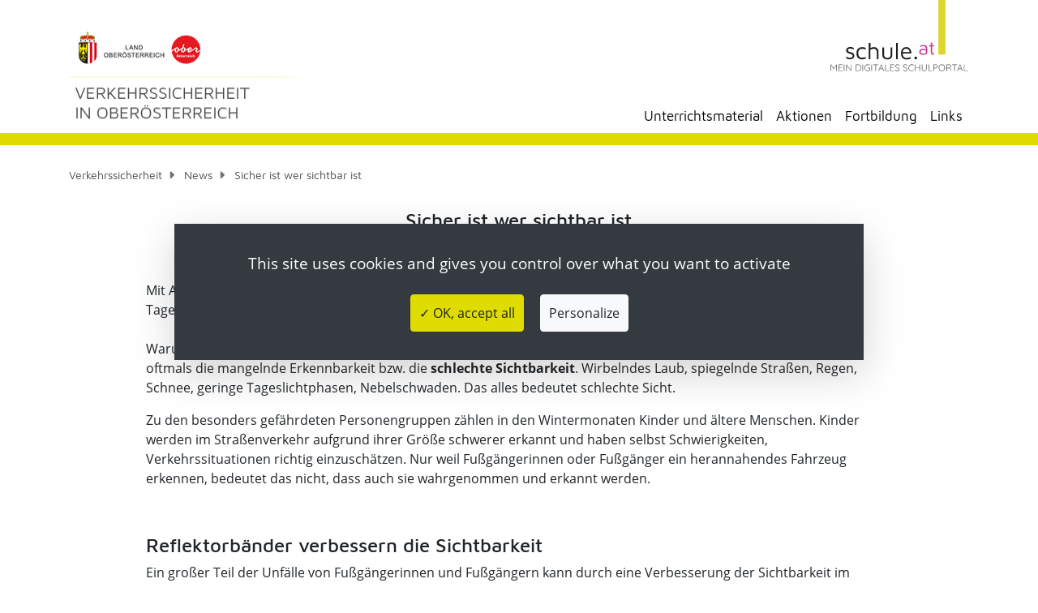

--- FILE ---
content_type: text/html; charset=utf-8
request_url: https://verkehrssicherheit.schule.at/news/sicher-ist-wer-sichtbar-ist
body_size: 11953
content:
<!DOCTYPE html>
<html lang="de">
<head>

<meta charset="utf-8">
<!-- 
	▓▓▓▓▓▓▓▓▓▓▓▓▓▓▓▓▓▓▓▓▓▓▓▓▓▓▓▓      ▓▓▓▓
	▓▓▓▓▓▓▓▓▓▓▓▓▓▓▓▓▓▓▓▓▓▓▓▓▓▓▓▓      ▀▀▀▀
	▓▓▓▓▓▓▓▓▓▓▓▓▓▓▓▓▓▓▓▓▓▓▓▓▓▓▓▓
	▓▓▓▓▓▓▓▓▓▓▓▓▓▓▓▓▓▀                ▓▓▓▌   ▀▓▓▓             ▓▓▓▓             ▓▓▓    ▄▓▓▓▓▓▓▓▓▓▓▓▓▓▓▄
	▓▓▓▓▓▓▓▓▓▓▓▓▓▓▓▌    ▓▓▓▓▓▓▓▓      ▓▓▓▌    ▓▓▓▓           ▓▓▓▓▓▓           ▓▓▓     ▀▀          ▀▓▓▓▓
	▓▓▓▓▓▓▓▓▓▓▓▓▓▓▓▌   ▓▓▓▓▓▓▓▓▓      ▓▓▓▌     ▓▓▓▌         ▓▓▓ ▓▓▓▌         ▓▓▓                   ▓▓▓▓
	▓▓▓▓▓▓▓▓▓▓▓▓▓▓▓▓    ▀▓▓▓▓▓▓▓      ▓▓▓▌      ▓▓▓        ▓▓▓   ▓▓▓        ▓▓▓                 ,▄▓▓▓▓▓
	▓▓▓▓▓▓▓▓▓▓▓▓▓▓▓▓▓▓▄    ▀▓▓▓▓      ▓▓▓▌      ▐▓▓▓       ▓▓▌   ▀▓▓       ▓▓▓           ▄▄▄▓▓▓▓▓▀▀▓▓▓▓
	▓▓▓▓▓▓▓▓▓▓▓▓▓▓▓▓▓▓▓▓▄    ▀▓▓      ▓▓▓▌       ▀▓▓▓     ▓▓▌     ▓▓▓     ▓▓▓        ▄▓▓▓▓▓▀▀▀     ▓▓▓▓
	▓▓▓▓▓▓▓▓▓▓▓▓▓▓▓▓▓▓▓▓▓▓▓▄   ▀      ▓▓▓▌        ▓▓▓    ▓▓▓      ▐▓▓    ▓▓▓        ▓▓▓▀           ▓▓▓▓
	▓▓▓▓▓▓▓▓▓▓▓▓▓▓▓▓▓▓▓▓▓▓▓▓▌         ▓▓▓▌         ▓▓▓  ▓▓▓        ▓▓▓  ▓▓▓        ▓▓▓▌            ▓▓▓▓
	▓▓▓▓▓▓▓▓▓▓▓▓▓▓▀▀▓▓▓▓▓▓▓▀          ▓▓▓▌          ▓▓▓▓▓▓         ▐▓▓▓▓▓▓         ▀▓▓▓▄           ▓▓▓▓
	▓▓▓▓▓▓▓▓▓▓▓▓▓▓            ▄▓      ▓▓▓▌          ▀▓▓▓▓▌          ▓▓▓▓▓           ▀▓▓▓▓▓▓▓▓▓▓▓  ▐▓▓▓▌
	
	Website created by siwa online gmbh,
	A-4232 Hagenberg im Mühlkreis, Softwarepark 37, office(at)siwa.at, Tel. +43 7236 / 3351 4170,
	Your Internet Partner for CMS & Typo3 Projects
	Further information at https://www.siwa.at

	This website is powered by TYPO3 - inspiring people to share!
	TYPO3 is a free open source Content Management Framework initially created by Kasper Skaarhoj and licensed under GNU/GPL.
	TYPO3 is copyright 1998-2026 of Kasper Skaarhoj. Extensions are copyright of their respective owners.
	Information and contribution at https://typo3.org/
-->



<title>Sicher ist wer sichtbar ist - Schule.at | Verkehrssicherheit</title>
<meta property="og:image" content="https://verkehrssicherheit.schule.at/fileadmin/Verkehrssicherheit/Logo_Verkehrssicherheit_OOe.jpg">
<meta property="og:image:url" content="https://verkehrssicherheit.schule.at/fileadmin/Verkehrssicherheit/Logo_Verkehrssicherheit_OOe.jpg">
<meta property="og:image:width" content="305">
<meta property="og:image:height" content="120">
<meta name="generator" content="TYPO3 CMS">
<meta name="viewport" content="width=device-width, initial-scale=1, shrink-to-fit=no">
<meta property="og:type" content="website">
<meta property="og:locale" content="de-DE">
<meta property="og:title" content="Sicher ist wer sichtbar ist - Schule.at | Verkehrssicherheit">
<meta property="og:site_name" content="Schule.at | Verkehrssicherheit">
<meta name="twitter:title" content="Sicher ist wer sichtbar ist - Schule.at | Verkehrssicherheit">
<meta name="twitter:card" content="summary">
<meta name="twitter:image" content="https://verkehrssicherheit.schule.at/fileadmin/Verkehrssicherheit/Logo_Verkehrssicherheit_OOe.jpg">
<meta name="copyright" content="(C) 2026 Schule.at | Verkehrssicherheit">


<link rel="stylesheet" href="/_assets/e799cca3073eabb617dfebf5f7cabc53/StyleSheets/Frontend/results.css?1765381066" media="all">
<link rel="stylesheet" href="/_assets/e799cca3073eabb617dfebf5f7cabc53/StyleSheets/Frontend/loader.css?1765381066" media="all">
<link rel="stylesheet" href="/_assets/948410ace0dfa9ad00627133d9ca8a23/Css/Basic.css?1760518844" media="all">
<link rel="stylesheet" href="/_assets/e799cca3073eabb617dfebf5f7cabc53/StyleSheets/Frontend/suggest.css?1765381066" media="all">
<style>
/*<![CDATA[*/
<!-- 
/*additionalTSFEInlineStyle*/
:root{--blue:#007bff;--indigo:#6610f2;--purple:#6f42c1;--pink:#e83e8c;--red:#dc3545;--orange:#fd7e14;--yellow:#ffc107;--green:#28a745;--teal:#20c997;--cyan:#17a2b8;--white:#fff;--gray:#6c757d;--gray-dark:#343a40;--primary:#dedc00;--secondary:#6c757d;--success:#28a745;--info:#17a2b8;--warning:#ffc107;--danger:#dc3545;--light:#f8f9fa;--dark:#343a40;--breakpoint-xs:0;--breakpoint-sm:576px;--breakpoint-md:768px;--breakpoint-lg:992px;--breakpoint-xl:1200px;--font-family-sans-serif:-apple-system,BlinkMacSystemFont,"Segoe UI",Roboto,"Helvetica Neue",Arial,sans-serif,"Apple Color Emoji","Segoe UI Emoji","Segoe UI Symbol";--font-family-monospace:SFMono-Regular,Menlo,Monaco,Consolas,"Liberation Mono","Courier New",monospace}*,::after,::before{-webkit-box-sizing:border-box;box-sizing:border-box}html{font-family:sans-serif;line-height:1.15;-webkit-text-size-adjust:100%;-ms-text-size-adjust:100%;-ms-overflow-style:scrollbar}@-ms-viewport{width:device-width}figure,header,main,nav,section{display:block}body{margin:0;font-family:-apple-system,BlinkMacSystemFont,"Segoe UI",Roboto,"Helvetica Neue",Arial,sans-serif,"Apple Color Emoji","Segoe UI Emoji","Segoe UI Symbol";font-size:1rem;font-weight:400;line-height:1.5;color:#212529;text-align:left;background-color:#fff}hr{-webkit-box-sizing:content-box;box-sizing:content-box;height:0;overflow:visible}h1,h2,h3{margin-top:0;margin-bottom:.5rem}p{margin-top:0;margin-bottom:1rem}ul{margin-top:0;margin-bottom:1rem}a{color:#dedc00;text-decoration:none;background-color:transparent;-webkit-text-decoration-skip:objects}figure{margin:0 0 1rem}img{vertical-align:middle;border-style:none}button{border-radius:0}button{margin:0;font-family:inherit;font-size:inherit;line-height:inherit}button{overflow:visible}button{text-transform:none}button,html [type=button]{-webkit-appearance:button}[type=button]::-moz-focus-inner,button::-moz-focus-inner{padding:0;border-style:none}::-webkit-file-upload-button{font:inherit;-webkit-appearance:button}h1,h2,h3{margin-bottom:.5rem;font-family:inherit;font-weight:500;line-height:1.2;color:inherit}h1{font-size:2.5rem}h2{font-size:2rem}h3{font-size:1.75rem}hr{margin-top:1rem;margin-bottom:1rem;border:0;border-top:1px solid rgba(0,0,0,.1)}.img-fluid{max-width:100%;height:auto}.container{width:100%;padding-right:15px;padding-left:15px;margin-right:auto;margin-left:auto}@media (min-width:576px){.container{max-width:540px}}@media (min-width:768px){.container{max-width:720px}}@media (min-width:992px){.container{max-width:960px}}@media (min-width:1200px){.container{max-width:1140px}}.row{display:-webkit-box;display:-ms-flexbox;display:flex;-ms-flex-wrap:wrap;flex-wrap:wrap;margin-right:-15px;margin-left:-15px}.col-12,.col-lg-3,.col-lg-4,.col-lg-8,.col-md-6,.col-xl-4{position:relative;width:100%;min-height:1px;padding-right:15px;padding-left:15px}.col-12{-webkit-box-flex:0;-ms-flex:0 0 100%;flex:0 0 100%;max-width:100%}@media (min-width:768px){.col-md-6{-webkit-box-flex:0;-ms-flex:0 0 50%;flex:0 0 50%;max-width:50%}}@media (min-width:992px){.col-lg-3{-webkit-box-flex:0;-ms-flex:0 0 25%;flex:0 0 25%;max-width:25%}.col-lg-4{-webkit-box-flex:0;-ms-flex:0 0 33.33333%;flex:0 0 33.33333%;max-width:33.33333%}.col-lg-8{-webkit-box-flex:0;-ms-flex:0 0 66.66667%;flex:0 0 66.66667%;max-width:66.66667%}}@media (min-width:1200px){.col-xl-4{-webkit-box-flex:0;-ms-flex:0 0 33.33333%;flex:0 0 33.33333%;max-width:33.33333%}}.btn{display:inline-block;font-weight:400;text-align:center;white-space:nowrap;vertical-align:middle;border:1px solid transparent;padding:.375rem .75rem;font-size:1rem;line-height:1.5;border-radius:.25rem}.collapse{display:none}.nav-link{display:block;padding:.5rem 1rem}.navbar{position:relative;display:-webkit-box;display:-ms-flexbox;display:flex;-ms-flex-wrap:wrap;flex-wrap:wrap;-webkit-box-align:center;-ms-flex-align:center;align-items:center;-webkit-box-pack:justify;-ms-flex-pack:justify;justify-content:space-between;padding:.5rem 1rem}.navbar-brand{display:inline-block;padding-top:.3125rem;padding-bottom:.3125rem;margin-right:1rem;font-size:1.25rem;line-height:inherit;white-space:nowrap}.navbar-nav{display:-webkit-box;display:-ms-flexbox;display:flex;-webkit-box-orient:vertical;-webkit-box-direction:normal;-ms-flex-direction:column;flex-direction:column;padding-left:0;margin-bottom:0;list-style:none}.navbar-nav .nav-link{padding-right:0;padding-left:0}.navbar-collapse{-ms-flex-preferred-size:100%;flex-basis:100%;-webkit-box-flex:1;-ms-flex-positive:1;flex-grow:1;-webkit-box-align:center;-ms-flex-align:center;align-items:center}.navbar-toggler{padding:.25rem .75rem;font-size:1.25rem;line-height:1;background-color:transparent;border:1px solid transparent;border-radius:.25rem}.navbar-toggler-icon{display:inline-block;width:1.5em;height:1.5em;vertical-align:middle;content:"";background:no-repeat center center;background-size:100% 100%}@media (min-width:992px){.navbar-expand-lg{-webkit-box-orient:horizontal;-webkit-box-direction:normal;-ms-flex-flow:row nowrap;flex-flow:row nowrap;-webkit-box-pack:start;-ms-flex-pack:start;justify-content:flex-start}.navbar-expand-lg .navbar-nav{-webkit-box-orient:horizontal;-webkit-box-direction:normal;-ms-flex-direction:row;flex-direction:row}.navbar-expand-lg .navbar-nav .nav-link{padding-right:.5rem;padding-left:.5rem}.navbar-expand-lg .navbar-collapse{display:-webkit-box!important;display:-ms-flexbox!important;display:flex!important;-ms-flex-preferred-size:auto;flex-basis:auto}}.card{position:relative;display:-webkit-box;display:-ms-flexbox;display:flex;-webkit-box-orient:vertical;-webkit-box-direction:normal;-ms-flex-direction:column;flex-direction:column;min-width:0;word-wrap:break-word;background-color:#fff;background-clip:border-box;border:1px solid rgba(0,0,0,.125);border-radius:.25rem}.card-body{-webkit-box-flex:1;-ms-flex:1 1 auto;flex:1 1 auto;padding:1.25rem}.card-title{margin-bottom:.75rem}.bg-white{background-color:#fff!important}.d-none{display:none!important}.d-block{display:block!important}.d-flex{display:-webkit-box!important;display:-ms-flexbox!important;display:flex!important}@media (min-width:576px){.d-sm-none{display:none!important}}@media (min-width:992px){.d-lg-none{display:none!important}.d-lg-inline{display:inline!important}.d-lg-block{display:block!important}}.flex-column{-webkit-box-orient:vertical!important;-webkit-box-direction:normal!important;-ms-flex-direction:column!important;flex-direction:column!important}.justify-content-end{-webkit-box-pack:end!important;-ms-flex-pack:end!important;justify-content:flex-end!important}.align-items-end{-webkit-box-align:end!important;-ms-flex-align:end!important;align-items:flex-end!important}.align-items-center{-webkit-box-align:center!important;-ms-flex-align:center!important;align-items:center!important}.align-items-stretch{-webkit-box-align:stretch!important;-ms-flex-align:stretch!important;align-items:stretch!important}.position-static{position:static!important}.position-relative{position:relative!important}.position-absolute{position:absolute!important}.sr-only{position:absolute;width:1px;height:1px;padding:0;overflow:hidden;clip:rect(0,0,0,0);white-space:nowrap;-webkit-clip-path:inset(50%);clip-path:inset(50%);border:0}.w-100{width:100%!important}.h-100{height:100%!important}.mt-1{margin-top:.25rem!important}.my-2{margin-top:.5rem!important}.mb-2,.my-2{margin-bottom:.5rem!important}.mb-3{margin-bottom:1rem!important}.mb-5{margin-bottom:3rem!important}.pt-1{padding-top:.25rem!important}.pb-2{padding-bottom:.5rem!important}.px-3{padding-right:1rem!important}.px-3{padding-left:1rem!important}.ml-auto{margin-left:auto!important}.text-left{text-align:left!important}.text-right{text-align:right!important}.text-center{text-align:center!important}.font-weight-bold{font-weight:700!important}.pswp{display:none;position:absolute;width:100%;height:100%;left:0;top:0;overflow:hidden;-ms-touch-action:none;touch-action:none;z-index:1500;-webkit-text-size-adjust:100%;-webkit-backface-visibility:hidden;outline:0}.pswp *{-webkit-box-sizing:border-box;box-sizing:border-box}.pswp__bg{position:absolute;left:0;top:0;width:100%;height:100%;background:#000;opacity:0;-webkit-transform:translateZ(0);transform:translateZ(0);-webkit-backface-visibility:hidden;will-change:opacity}.pswp__scroll-wrap{position:absolute;left:0;top:0;width:100%;height:100%;overflow:hidden}.pswp__container{-ms-touch-action:none;touch-action:none;position:absolute;left:0;right:0;top:0;bottom:0}.pswp__container{-webkit-touch-callout:none}.pswp__bg{will-change:opacity}.pswp__container{-webkit-backface-visibility:hidden}.pswp__item{position:absolute;left:0;right:0;top:0;bottom:0;overflow:hidden}.pswp__button{width:44px;height:44px;position:relative;background:0 0;overflow:visible;-webkit-appearance:none;display:block;border:0;padding:0;margin:0;float:right;opacity:.75;-webkit-box-shadow:none;box-shadow:none}.pswp__button::-moz-focus-inner{padding:0;border:0}.pswp__button,.pswp__button--arrow--left:before,.pswp__button--arrow--right:before{background:url(../../Images/photoswipe/default-skin.png) 0 0 no-repeat;background-size:264px 88px;width:44px;height:44px}.pswp__button--close{background-position:0 -44px}.pswp__button--share{background-position:-44px -44px}.pswp__button--fs{display:none}.pswp__button--zoom{display:none;background-position:-88px 0}.pswp__button--arrow--left,.pswp__button--arrow--right{background:0 0;top:50%;margin-top:-50px;width:70px;height:100px;position:absolute}.pswp__button--arrow--left{left:0}.pswp__button--arrow--right{right:0}.pswp__button--arrow--left:before,.pswp__button--arrow--right:before{content:'';top:35px;background-color:rgba(0,0,0,.3);height:30px;width:32px;position:absolute}.pswp__button--arrow--left:before{left:6px;background-position:-138px -44px}.pswp__button--arrow--right:before{right:6px;background-position:-94px -44px}.pswp__share-modal{display:block;background:rgba(0,0,0,.5);width:100%;height:100%;top:0;left:0;padding:10px;position:absolute;z-index:1600;opacity:0;-webkit-backface-visibility:hidden;will-change:opacity}.pswp__share-modal--hidden{display:none}.pswp__share-tooltip{z-index:1620;position:absolute;background:#fff;top:56px;border-radius:2px;display:block;width:auto;right:44px;-webkit-box-shadow:0 2px 5px rgba(0,0,0,.25);box-shadow:0 2px 5px rgba(0,0,0,.25);-webkit-transform:translateY(6px);transform:translateY(6px);-webkit-backface-visibility:hidden;will-change:transform}.pswp__counter{position:absolute;left:0;top:0;height:44px;font-size:13px;line-height:44px;color:#fff;opacity:.75;padding:0 10px}.pswp__caption{position:absolute;left:0;bottom:0;width:100%;min-height:44px}.pswp__caption__center{text-align:left;max-width:420px;margin:0 auto;font-size:13px;padding:10px;line-height:20px;color:#ccc}.pswp__preloader{width:44px;height:44px;position:absolute;top:0;left:50%;margin-left:-22px;opacity:0;will-change:opacity;direction:ltr}.pswp__preloader__icn{width:20px;height:20px;margin:12px}@media screen and (max-width:1024px){.pswp__preloader{position:relative;left:auto;top:auto;margin:0;float:right}}.pswp__ui{-webkit-font-smoothing:auto;visibility:visible;opacity:1;z-index:1550}.pswp__top-bar{position:absolute;left:0;top:0;height:44px;width:100%}.pswp__caption,.pswp__top-bar{-webkit-backface-visibility:hidden;will-change:opacity}.pswp__caption,.pswp__top-bar{background-color:rgba(0,0,0,.5)}.pswp__ui--hidden .pswp__button--arrow--left,.pswp__ui--hidden .pswp__button--arrow--right,.pswp__ui--hidden .pswp__caption,.pswp__ui--hidden .pswp__top-bar{opacity:.001}.fab{-moz-osx-font-smoothing:grayscale;-webkit-font-smoothing:antialiased;display:var(--fa-display,inline-block);font-style:normal;font-variant:normal;line-height:1;text-rendering:auto}.fab{font-family:'Font Awesome 6 Brands'}.sr-only{position:absolute;width:1px;height:1px;padding:0;margin:-1px;overflow:hidden;clip:rect(0,0,0,0);white-space:nowrap;border-width:0}:host,:root{--fa-style-family-classic:'Font Awesome 6 Pro';--fa-font-regular:normal 400 1em/1 'Font Awesome 6 Pro'}@font-face{font-family:'Font Awesome 6 Pro';font-style:normal;font-weight:400;font-display:block;src:url(/_assets/c2a094a0c500e6bb6cc7b47b09b6554c/Fonts/fa-regular-400.woff2) format("woff2"),url(/_assets/c2a094a0c500e6bb6cc7b47b09b6554c/Fonts/fa-regular-400.ttf) format("truetype")}:host,:root{--fa-style-family-classic:'Font Awesome 6 Pro';--fa-font-solid:normal 900 1em/1 'Font Awesome 6 Pro'}@font-face{font-family:'Font Awesome 6 Pro';font-style:normal;font-weight:900;font-display:block;src:url(/_assets/c2a094a0c500e6bb6cc7b47b09b6554c/Fonts/fa-solid-900.woff2) format("woff2"),url(/_assets/c2a094a0c500e6bb6cc7b47b09b6554c/Fonts/fa-solid-900.ttf) format("truetype")}:host,:root{--fa-style-family-classic:'Font Awesome 6 Pro';--fa-font-light:normal 300 1em/1 'Font Awesome 6 Pro'}@font-face{font-family:'Font Awesome 6 Pro';font-style:normal;font-weight:300;font-display:block;src:url(/_assets/c2a094a0c500e6bb6cc7b47b09b6554c/Fonts/fa-light-300.woff2) format("woff2"),url(/_assets/c2a094a0c500e6bb6cc7b47b09b6554c/Fonts/fa-light-300.ttf) format("truetype")}:host,:root{--fa-style-family-brands:'Font Awesome 6 Brands';--fa-font-brands:normal 400 1em/1 'Font Awesome 6 Brands'}@font-face{font-family:'Font Awesome 6 Brands';font-style:normal;font-weight:400;font-display:block;src:url(/_assets/c2a094a0c500e6bb6cc7b47b09b6554c/Fonts/fa-brands-400.woff2) format("woff2"),url(/_assets/c2a094a0c500e6bb6cc7b47b09b6554c/Fonts/fa-brands-400.ttf) format("truetype")}.fab{font-weight:400}.fa-facebook:before{content:"\f09a"}.ce-gallery,.ce-row,.ce-textpic{overflow:hidden}.ce-column{float:left}.ce-center .ce-outer{position:relative;float:right;right:50%}.ce-center .ce-inner{position:relative;float:right;right:-50%}.ce-gallery figure{display:table;margin:0}.ce-gallery img{display:block}.ce-above .ce-gallery{margin-bottom:10px}.ce-column{margin-right:10px}.ce-column:last-child{margin-right:0}.ce-row{margin-bottom:10px}.ce-row:last-child{margin-bottom:0}.ce-above .ce-bodytext{clear:both}.frame-space-before-extra-small{margin-top:1em!important}.frame-space-before-small{margin-top:2em!important}.frame-space-before-medium{margin-top:3em!important}.frame-space-after-extra-small{margin-bottom:1em!important}.frame-space-after-medium{margin-bottom:3em!important}@font-face{font-family:'Maven Pro';font-style:normal;font-weight:400;src:url(/_assets/c2a094a0c500e6bb6cc7b47b09b6554c/Fonts/maven-pro-v11-latin-regular.eot);src:local("Maven Pro Regular"),local("MavenPro-Regular"),url(/_assets/c2a094a0c500e6bb6cc7b47b09b6554c/Fonts/maven-pro-v11-latin-regular.eot?#iefix) format("embedded-opentype"),url(/_assets/c2a094a0c500e6bb6cc7b47b09b6554c/Fonts/maven-pro-v11-latin-regular.woff2) format("woff2"),url(/_assets/c2a094a0c500e6bb6cc7b47b09b6554c/Fonts/maven-pro-v11-latin-regular.woff) format("woff"),url(/_assets/c2a094a0c500e6bb6cc7b47b09b6554c/Fonts/maven-pro-v11-latin-regular.ttf) format("truetype"),url(/_assets/c2a094a0c500e6bb6cc7b47b09b6554c/Fonts/maven-pro-v11-latin-regular.svg#MavenPro) format("svg")}@font-face{font-family:'Maven Pro';font-style:normal;font-weight:500;src:url(/_assets/c2a094a0c500e6bb6cc7b47b09b6554c/Fonts/maven-pro-v11-latin-500.eot);src:local("Maven Pro Medium"),local("MavenPro-Medium"),url(/_assets/c2a094a0c500e6bb6cc7b47b09b6554c/Fonts/maven-pro-v11-latin-500.eot?#iefix) format("embedded-opentype"),url(/_assets/c2a094a0c500e6bb6cc7b47b09b6554c/Fonts/maven-pro-v11-latin-500.woff2) format("woff2"),url(/_assets/c2a094a0c500e6bb6cc7b47b09b6554c/Fonts/maven-pro-v11-latin-500.woff) format("woff"),url(/_assets/c2a094a0c500e6bb6cc7b47b09b6554c/Fonts/maven-pro-v11-latin-500.ttf) format("truetype"),url(/_assets/c2a094a0c500e6bb6cc7b47b09b6554c/Fonts/maven-pro-v11-latin-500.svg#MavenPro) format("svg")}@font-face{font-family:'Maven Pro';font-style:normal;font-weight:700;src:url(/_assets/c2a094a0c500e6bb6cc7b47b09b6554c/Fonts/maven-pro-v11-latin-700.eot);src:local("Maven Pro Bold"),local("MavenPro-Bold"),url(/_assets/c2a094a0c500e6bb6cc7b47b09b6554c/Fonts/maven-pro-v11-latin-700.eot?#iefix) format("embedded-opentype"),url(/_assets/c2a094a0c500e6bb6cc7b47b09b6554c/Fonts/maven-pro-v11-latin-700.woff2) format("woff2"),url(/_assets/c2a094a0c500e6bb6cc7b47b09b6554c/Fonts/maven-pro-v11-latin-700.woff) format("woff"),url(/_assets/c2a094a0c500e6bb6cc7b47b09b6554c/Fonts/maven-pro-v11-latin-700.ttf) format("truetype"),url(/_assets/c2a094a0c500e6bb6cc7b47b09b6554c/Fonts/maven-pro-v11-latin-700.svg#MavenPro) format("svg")}@font-face{font-family:'Open Sans';font-style:normal;font-weight:400;src:url(/_assets/c2a094a0c500e6bb6cc7b47b09b6554c/Fonts/open-sans-v15-latin-regular.eot);src:local("Open Sans Regular"),local("OpenSans-Regular"),url(/_assets/c2a094a0c500e6bb6cc7b47b09b6554c/Fonts/open-sans-v15-latin-regular.eot?#iefix) format("embedded-opentype"),url(/_assets/c2a094a0c500e6bb6cc7b47b09b6554c/Fonts/open-sans-v15-latin-regular.woff2) format("woff2"),url(/_assets/c2a094a0c500e6bb6cc7b47b09b6554c/Fonts/open-sans-v15-latin-regular.woff) format("woff"),url(/_assets/c2a094a0c500e6bb6cc7b47b09b6554c/Fonts/open-sans-v15-latin-regular.ttf) format("truetype"),url(/_assets/c2a094a0c500e6bb6cc7b47b09b6554c/Fonts/open-sans-v15-latin-regular.svg#OpenSans) format("svg")}@font-face{font-family:'Open Sans';font-style:normal;font-weight:700;src:url(/_assets/c2a094a0c500e6bb6cc7b47b09b6554c/Fonts/open-sans-v15-latin-700.eot);src:local("Open Sans Bold"),local("OpenSans-Bold"),url(/_assets/c2a094a0c500e6bb6cc7b47b09b6554c/Fonts/open-sans-v15-latin-700.eot?#iefix) format("embedded-opentype"),url(/_assets/c2a094a0c500e6bb6cc7b47b09b6554c/Fonts/open-sans-v15-latin-700.woff2) format("woff2"),url(/_assets/c2a094a0c500e6bb6cc7b47b09b6554c/Fonts/open-sans-v15-latin-700.woff) format("woff"),url(/_assets/c2a094a0c500e6bb6cc7b47b09b6554c/Fonts/open-sans-v15-latin-700.ttf) format("truetype"),url(/_assets/c2a094a0c500e6bb6cc7b47b09b6554c/Fonts/open-sans-v15-latin-700.svg#OpenSans) format("svg")}*{font-family:"Open Sans",sans-serif;font-weight:400}a,h1,h2,h3{font-family:"Maven Pro",sans-serif;font-weight:500}h1{font-size:28px;margin-bottom:1rem}h2{font-size:20px}h3{font-size:16px}p,ul{font-size:14px}p a,ul a{font-family:"Open Sans",sans-serif;font-weight:700}a{color:#b5007c}.nav-item .nav-link{font-family:"Maven Pro",sans-serif;font-weight:400;color:#000;font-size:16px}.navbar{padding:0}.navbar ul.navbar-nav{min-height:55px}.navbar .navbar-collapse .nav-item{position:inherit;padding-bottom:10px}.navbar .navbar-collapse .nav-item a.nav-link{font-size:17px}.navbar-brand{padding:30px 0 15px 0;margin:0 0 10px 0;width:100%}.navbar-brand img{max-height:117px}@media (min-width:992px){.school-logo{min-height:121px}}@media (max-width:991px){a.navbar-brand{padding-top:0}}.line-left{content:'';height:15px;background-color:#dedc00;margin:0 -9999rem;padding:.25rem 9999rem;position:absolute;bottom:0;width:0}.navbar-toggler-icon{background-image:url("data:image/svg+xml;charset=utf8,%3Csvg viewBox='0 0 30 30' xmlns='http://www.w3.org/2000/svg'%3E%3Cpath stroke='rgba(0,0,0,0.5)' stroke-width='2' stroke-linecap='round' stroke-miterlimit='10' d='M4 7h22M4 15h22M4 23h22'/%3E%3C/svg%3E")}footer a{color:#fff;font-size:14px;text-decoration:underline}footer p a{font-weight:400}footer .ce-above .ce-gallery{margin-bottom:0}.container-bg-lightgrey{background-color:#f8f8f8}.swiper-container{margin:0 auto;position:relative;overflow:hidden;list-style:none;padding:0;z-index:1}.swiper-wrapper{position:relative;width:100%;height:100%;z-index:1;display:-webkit-box;display:-ms-flexbox;display:flex;-webkit-box-sizing:content-box;box-sizing:content-box}.swiper-wrapper{-webkit-transform:translate3d(0,0,0);transform:translate3d(0,0,0)}.swiper-slide{-ms-flex-negative:0;flex-shrink:0;width:100%;height:100%;position:relative}.swiper-pagination{position:absolute;text-align:center;-webkit-transform:translate3d(0,0,0);transform:translate3d(0,0,0);z-index:10}.swiper-container-horizontal>.swiper-pagination-bullets{bottom:10px;left:0;width:100%}.swiper-pagination-bullet{width:8px;height:8px;display:inline-block;border-radius:100%;background:#000;opacity:.2}.swiper-pagination-bullet-active{opacity:1;background:#007aff}.swiper-container-horizontal>.swiper-pagination-bullets .swiper-pagination-bullet{margin:0 4px}.swiper-pagination-white .swiper-pagination-bullet-active{background:#fff}.swiper-container .swiper-notification{position:absolute;left:0;top:0;opacity:0;z-index:-1000}.teaserslider .swiper-container{width:100%}.news-list-view .card .category-text{border:3px solid #000;top:-30px}.news-list-view .card .category-text .category-item{color:#000;font-size:.8rem}#cookie-bar{position:fixed;width:100%;background-color:#000;height:auto;min-height:24px;line-height:24px;color:#eee;padding:12px 0;opacity:.9;display:none;z-index:4000}#cookie-bar p{margin:0;padding:0;color:#fff;font-size:14px}#cookie-bar a{color:#000;display:inline-block;text-decoration:none;padding:0 6px;margin-left:8px}#cookie-bar .cb-enable{background-color:#fff}#cookie-bar{background-color:#000;top:0}#cookie-bar p{color:#eee}#cookie-bar a.cb-enable{color:#000;background-color:#fff}@media (max-width:1199px){.teaserslider .swiper-container .swiper-pagination{position:relative;width:100%;padding:15px 0 15px}.teaserslider .swiper-container .swiper-pagination .swiper-pagination-bullet{margin-right:15px;width:15px;height:15px}}@media (max-width:991px){.teaserslider .swiper-container .swiper-pagination{position:relative;width:100%;padding:30px 0 15px}.teaserslider .swiper-container .swiper-pagination .swiper-pagination-bullet{margin-right:15px;width:15px;height:15px}}h1,h2,h3{font-family:"Maven Pro",sans-serif}h1{font-size:30px}h2{font-size:24px}h3,h3.card-title{font-size:18px}p,ul{font-size:16px}ul{line-height:1.8em}.card-body h3{font-size:18px;font-weight:500!important;font-family:"Maven Pro",sans-serif}.card:not(.linkbox-card){margin-bottom:30px}.card{color:#4a4a4a;border-radius:0;-webkit-box-shadow:0 2px 10px 0 rgba(0,0,0,.14);box-shadow:0 2px 10px 0 rgba(0,0,0,.14);border:none;overflow:hidden}header,main{position:relative}header{z-index:5}main header{z-index:2}main{margin-top:-4px}#body-wrapper{width:100%;overflow-x:hidden}#toTopButton{display:inline-block;background-color:#dedc00;width:50px;height:50px;text-align:center;border-radius:0;position:fixed;bottom:2rem;right:0;opacity:0;visibility:hidden;z-index:1000;-webkit-box-shadow:0 0 10px 2px #fff;box-shadow:0 0 10px 2px #fff;border:1px solid #fff}#toTopButton:after{content:"\f325";font-family:"Font Awesome 6 Pro";font-weight:400;font-style:normal;font-size:1em;line-height:50px;color:#fff}.container>.frame-space-before-small:first-child{margin:0;padding-top:2em}.container>.frame-space-after-extra-small:first-child{margin:0;padding-bottom:1em}@media all and (-ms-high-contrast:none),(-ms-high-contrast:active){.ce-gallery figure{display:block}.ce-gallery figure img{width:100%}.card{display:block}}.bg-light{background-color:#cccccc !important}.test-1{background-color:#cccccc !important}

-->
/*]]>*/
</style>





<link rel="shortcut icon" href="/_assets/c2a094a0c500e6bb6cc7b47b09b6554c/Icons/favicon.ico" type="image/x-icon">
<link rel="icon" href="/_assets/c2a094a0c500e6bb6cc7b47b09b6554c/Icons/favicon.ico" type="image/x-icon">
<link rel="apple-touch-icon" sizes="57x57" href="/_assets/c2a094a0c500e6bb6cc7b47b09b6554c/Icons/apple-icon-57x57.png">
<link rel="apple-touch-icon" sizes="60x60" href="/_assets/c2a094a0c500e6bb6cc7b47b09b6554c/Icons/apple-icon-60x60.png">
<link rel="apple-touch-icon" sizes="72x72" href="/_assets/c2a094a0c500e6bb6cc7b47b09b6554c/Icons/apple-icon-72x72.png">
<link rel="apple-touch-icon" sizes="76x76" href="/_assets/c2a094a0c500e6bb6cc7b47b09b6554c/Icons/apple-icon-76x76.png">
<link rel="apple-touch-icon" sizes="114x114" href="/_assets/c2a094a0c500e6bb6cc7b47b09b6554c/Icons/apple-icon-114x114.png">
<link rel="apple-touch-icon" sizes="120x120" href="/_assets/c2a094a0c500e6bb6cc7b47b09b6554c/Icons/apple-icon-120x120.png">
<link rel="apple-touch-icon" sizes="144x144" href="/_assets/c2a094a0c500e6bb6cc7b47b09b6554c/Icons/apple-icon-144x144.png">
<link rel="apple-touch-icon" sizes="152x152" href="/_assets/c2a094a0c500e6bb6cc7b47b09b6554c/Icons/apple-icon-152x152.png">
<link rel="apple-touch-icon" sizes="180x180" href="/_assets/c2a094a0c500e6bb6cc7b47b09b6554c/Icons/apple-icon-180x180.png">
<link rel="icon" type="image/png" sizes="192x192" href="/_assets/c2a094a0c500e6bb6cc7b47b09b6554c/Icons/android-icon-192x192.png">
<link rel="icon" type="image/png" sizes="32x32" href="/_assets/c2a094a0c500e6bb6cc7b47b09b6554c/Icons/favicon-32x32.png">
<link rel="icon" type="image/png" sizes="96x96" href="/_assets/c2a094a0c500e6bb6cc7b47b09b6554c/Icons/favicon-96x96.png">
<link rel="icon" type="image/png" sizes="16x16" href="/_assets/c2a094a0c500e6bb6cc7b47b09b6554c/Icons/favicon-16x16.png">
<link rel="manifest" href="/_assets/c2a094a0c500e6bb6cc7b47b09b6554c/Icons/manifest.json">
<meta name="msapplication-TileColor" content="#ffffff">
<meta name="msapplication-TileImage" content="/_assets/c2a094a0c500e6bb6cc7b47b09b6554c/Icons/ms-icon-144x144.png">
<meta name="theme-color" content="#ffffff">
<script>        (function(i,s,o,g,r,a,m){i['GoogleAnalyticsObject']=r;i[r]=i[r]||function(){
            (i[r].q=i[r].q||[]).push(arguments)},i[r].l=1*new Date();a=s.createElement(o),
            m=s.getElementsByTagName(o)[0];a.async=1;a.src=g;m.parentNode.insertBefore(a,m)
        })(window,document,'script','//www.google-analytics.com/analytics.js','ga');ga('create', '', 'auto');ga('set', 'anonymizeIp', true);ga('send', 'pageview');</script>  <link rel="stylesheet" href="/_assets/c2a094a0c500e6bb6cc7b47b09b6554c/Css/main.css" media="bogus"/>    <style type="text/css">
      .embed-responsive{height:100%;}

    </style><script>window['youtubeCookiebar']=1;</script>
<link rel="canonical" href="https://verkehrssicherheit.schule.at/news/sicher-ist-wer-sichtbar-ist"/>

<meta property="og:url" content="https://verkehrssicherheit.schule.at/news/sicher-ist-wer-sichtbar-ist"/>
</head>
<body>
<noscript>Your browser does not support JavaScript!</noscript>


    
        <script type="application/ld+json">
            {
                "@context": "http://schema.org",
                "@type": "Organization",
                "name": "Schule.at",
                "url": "http://www.schule.at/",
                "email": "office@siwa.at",
                "telephone": "+43 7236 3351-4170",
                "logo": {
                    "@type": "ImageObject",
                    "url": "https://www.schule.at/_assets/c2a094a0c500e6bb6cc7b47b09b6554c/Images/logo.svg"
            },
                "address": {
                    "streetAddress": "Minoritenplatz 5",
                    "postalCode": "1010",
                    "addressLocality": "Wien",
                    "addressCountry": "Austria"
                }
            }
        </script>
    


<div id="body-wrapper">
    
    <header>
        <div class="container">
            <div class="row">
                <div class="col-12 col-lg-3 col-xl-4 d-flex align-items-end order-12 order-lg-1">
                    <a href="/" target="_self" class="navbar-brand">
                        
                            <img class="img-fluid" src="/fileadmin/Verkehrssicherheit/Logo_Verkehrssicherheit_OOe.jpg" width="305" height="120" alt="" />
                        
                    </a>
                    <div class="d-flex align-items-center h-100 d-lg-none">
                        <button class="navbar-toggler" type="button" data-toggle="collapse"
                                data-target="#navbarSupportedContent" aria-controls="navbarSupportedContent"
                                aria-expanded="false" aria-label="Toggle navigation">
                            <span class="navbar-toggler-icon"></span>
                        </button>
                    </div>

                    <div class="line-left"></div>
                </div>
                <div class="col-12 col-lg-9 col-xl-8 order-1 order-lg-12  ">
                    <div class="school-logo">
                        
                                

        <div id="c3"
             class="  frame frame-default frame-type-Container-SingleColumn frame-layout-0 frame-space-before-none frame-space-after-none">
            
            
    <div class="row">
        
                <div class="col-12 flex-column">
            
            
                
<div id="c4" class="  frame frame-default frame-type-textmedia frame-layout-0 frame-space-before-none frame-space-after-none"><div class="ce-textpic ce-right ce-above"><div class="ce-gallery" data-ce-columns="1" data-ce-images="1"><div class="ce-row"><div class="ce-column"><figure class="image"><a href="https://www.schule.at" target="_top" title="Logo schule.at"><img class="image-embed-item img-fluid" title="Logo schule.at" alt="Logo schule.at" src="/fileadmin/Logo_schuleat.svg" width="172" height="90" /></a></figure></div></div></div></div></div>


            
        </div>
    </div>

        </div>
    


                            
                    </div>
                    <nav class="navbar navbar-expand-lg">
                        <div class="collapse navbar-collapse" id="navbarSupportedContent">
                            


    <ul class="navbar-nav ml-auto">
        
            


        <!-- Change partial to Navigation/Elements/ItemBootstrapDefault for bootstrap behaviour -->
        

<li class="nav-item dropdown arrow-toggle ">
    

		
				
	
			<a href="/unterrichtsmaterial" target="_self" title="Unterrichtsmaterial" class="nav-link">
		
	Unterrichtsmaterial</a>

				<a href="#" id="navbarDropdown26" role="button" data-toggle="dropdown" aria-haspopup="true" aria-expanded="false"><span class="sr-only">Menüpunkt öffnen</span></a>
			
	





    
    <div class="dropdown-menu" aria-labelledby="navbarDropdown26">
        <div class="dropdown-content d-none d-lg-block">
            <div class="container">
                <div class="row">
                    <div class="col-12 col-lg-10 col-xl-8 offset-0 offset-lg-2 offset-xl-4">
                        <div class="row">
                            <div class="col-12 col-sm-6">
                                
                                    
                                    
                                            <div class="dropdown-item">
                                                

		
	
			<a href="/unterrichtsmaterial/elementarstufe" target="_self" title="Elementarstufe" class="">
		
	Elementarstufe</a>

	





                                            </div>
                                        
                                
                                
                                    
                                    
                                            <div class="dropdown-item">
                                                

		
	
			<a href="/unterrichtsmaterial/primarstufe" target="_self" title="Primarstufe" class="">
		
	Primarstufe</a>

	





                                            </div>
                                        
                                
                                
                                    
                            </div>
                            <div class="col-12 col-sm-6">
                                
                                
                                    
                                    
                                            <div class="dropdown-item">
                                                

		
	
			<a href="/unterrichtsmaterial/sekundarstufe-1" target="_self" title="Sekundarstufe 1" class="">
		
	Sekundarstufe 1</a>

	





                                            </div>
                                        
                                
                                
                                    
                                    
                                            <div class="dropdown-item">
                                                

		
	
			<a href="/unterrichtsmaterial/sekundarstufe-2" target="_self" title="Sekundarstufe 2" class="">
		
	Sekundarstufe 2</a>

	





                                            </div>
                                        
                                
                                
                            </div>
                        </div>
                    </div>
                </div>
            </div>
        </div>
        <div class="d-block d-lg-none">
            
                
                    
                            <div class="dropdown-item">
                                

		
	
			<a href="/unterrichtsmaterial/elementarstufe" target="_self" title="Elementarstufe" class="">
		
	Elementarstufe</a>

	





                            </div>
                        
                
            
                
                    
                            <div class="dropdown-item">
                                

		
	
			<a href="/unterrichtsmaterial/primarstufe" target="_self" title="Primarstufe" class="">
		
	Primarstufe</a>

	





                            </div>
                        
                
            
                
            
                
                    
                            <div class="dropdown-item">
                                

		
	
			<a href="/unterrichtsmaterial/sekundarstufe-1" target="_self" title="Sekundarstufe 1" class="">
		
	Sekundarstufe 1</a>

	





                            </div>
                        
                
            
                
                    
                            <div class="dropdown-item">
                                

		
	
			<a href="/unterrichtsmaterial/sekundarstufe-2" target="_self" title="Sekundarstufe 2" class="">
		
	Sekundarstufe 2</a>

	





                            </div>
                        
                
            
        </div>
    </div>

</li>




    


        
            


        <!-- Change partial to Navigation/Elements/ItemBootstrapDefault for bootstrap behaviour -->
        

<li class="nav-item dropdown arrow-toggle ">
    

		
				
	
			<a href="/aktionen" target="_self" title="Aktionen" class="nav-link">
		
	Aktionen</a>

				<a href="#" id="navbarDropdown27" role="button" data-toggle="dropdown" aria-haspopup="true" aria-expanded="false"><span class="sr-only">Menüpunkt öffnen</span></a>
			
	





    
    <div class="dropdown-menu" aria-labelledby="navbarDropdown27">
        <div class="dropdown-content d-none d-lg-block">
            <div class="container">
                <div class="row">
                    <div class="col-12 col-lg-10 col-xl-8 offset-0 offset-lg-2 offset-xl-4">
                        <div class="row">
                            <div class="col-12 col-sm-6">
                                
                                    
                                    
                                            <div class="dropdown-item">
                                                

		
	
			<a href="/aktionen/bis-6-jahre" target="_self" title="Bis 6 Jahre" class="">
		
	Bis 6 Jahre</a>

	





                                            </div>
                                        
                                
                                
                                    
                                    
                                            <div class="dropdown-item">
                                                

		
	
			<a href="/aktionen/6-10-jahre" target="_self" title="6-10 Jahre" class="">
		
	6-10 Jahre</a>

	





                                            </div>
                                        
                                
                                
                                    
                            </div>
                            <div class="col-12 col-sm-6">
                                
                                
                                    
                                    
                                            <div class="dropdown-item">
                                                

		
	
			<a href="/aktionen/10-14-jahre" target="_self" title="10-14 Jahre" class="">
		
	10-14 Jahre</a>

	





                                            </div>
                                        
                                
                                
                                    
                                    
                                            <div class="dropdown-item">
                                                

		
	
			<a href="/aktionen/ab-14-jahre" target="_self" title="Ab 14 Jahre" class="">
		
	Ab 14 Jahre</a>

	





                                            </div>
                                        
                                
                                
                            </div>
                        </div>
                    </div>
                </div>
            </div>
        </div>
        <div class="d-block d-lg-none">
            
                
                    
                            <div class="dropdown-item">
                                

		
	
			<a href="/aktionen/bis-6-jahre" target="_self" title="Bis 6 Jahre" class="">
		
	Bis 6 Jahre</a>

	





                            </div>
                        
                
            
                
                    
                            <div class="dropdown-item">
                                

		
	
			<a href="/aktionen/6-10-jahre" target="_self" title="6-10 Jahre" class="">
		
	6-10 Jahre</a>

	





                            </div>
                        
                
            
                
            
                
                    
                            <div class="dropdown-item">
                                

		
	
			<a href="/aktionen/10-14-jahre" target="_self" title="10-14 Jahre" class="">
		
	10-14 Jahre</a>

	





                            </div>
                        
                
            
                
                    
                            <div class="dropdown-item">
                                

		
	
			<a href="/aktionen/ab-14-jahre" target="_self" title="Ab 14 Jahre" class="">
		
	Ab 14 Jahre</a>

	





                            </div>
                        
                
            
        </div>
    </div>

</li>




    


        
            


        <li class="nav-item ">
            

		
	
			<a href="/fortbildung" target="_self" title="Fortbildung" class="nav-link">
		
	Fortbildung</a>

	





        </li>
    


        
            


        <li class="nav-item ">
            

		
	
			<a href="/links" target="_self" title="Links" class="nav-link">
		
	Links</a>

	





        </li>
    


        
    </ul>


                            
                            
                        </div>
                    </nav>
                </div>
            </div>
        </div>
    </header>
    
    <main>
        
        



    <nav aria-label="breadcrumb">
        <div class="container">
            <ol class="breadcrumb">
                
                    <li class="breadcrumb-item active" aria-current="page">
                        
                                

		
	
			<a href="/" target="_self" title="Verkehrssicherheit" class=" active">
		
	Verkehrssicherheit</a>

	





                            
                    </li>
                
                    <li class="breadcrumb-item active" aria-current="page">
                        
                                

		
	
			<a href="/news" target="_self" title="News" class=" active">
		
	News</a>

	





                            
                    </li>
                
                    <li class="breadcrumb-item active" aria-current="page">
                        
                                Sicher ist wer sichtbar ist
                            
                    </li>
                
            </ol>
        </div>

    </nav>

        <div class="container">

        <div id="c2556"
             class="  frame frame-default frame-type-Container-SingleColumn frame-layout-0 frame-space-before-none frame-space-after-small">
            
            
    <div class="row">
        
                <div class="col-12 col-lg-10 offset-lg-1 flex-column">
            
            
                
<div id="c2557" class="  frame frame-default frame-type-textmedia frame-layout-0 frame-space-before-none frame-space-after-none"><header><h2 class="ce-headline-center">
                Sicher ist wer sichtbar ist
            </h2><h3 class="ce-headline-center">
                Aktion &quot;Mach dich sichtbar&quot;
            </h3></header><div class="ce-textpic ce-center ce-above"><div class="ce-bodytext"><p><br> Mit Anbruch der kalten Jahreszeit ist auch größere Vorsicht im Straßenverkehr geboten. Durch die kürzer werdenden Tageslichtzeiten ist besonders für Fußgängerinnen und Fußgänger der Winter die gefährlichste Jahreszeit.<br> &nbsp;<br> Warum die Wintermonate im Bereich Verkehr so gefährlich sind, ist neben <strong>schwierigen Witterungsverhältnissen</strong> oftmals die mangelnde Erkennbarkeit bzw. die <strong>schlechte Sichtbarkeit</strong>. Wirbelndes Laub, spiegelnde Straßen, Regen, Schnee, geringe Tageslichtphasen, Nebelschwaden. Das alles bedeutet schlechte Sicht.</p><p>Zu den besonders gefährdeten Personengruppen zählen in den Wintermonaten Kinder und ältere Menschen. Kinder werden im Straßenverkehr aufgrund ihrer Größe schwerer erkannt und haben selbst Schwierigkeiten, Verkehrssituationen richtig einzuschätzen. Nur weil Fußgängerinnen oder Fußgänger ein herannahendes Fahrzeug erkennen, bedeutet das nicht, dass auch sie wahrgenommen und erkannt werden.</p><p>&nbsp;</p></div></div></div>


            
                
<div id="c2558" class="  frame frame-default frame-type-textmedia frame-layout-0 frame-space-before-none frame-space-after-none"><header><h2 class="ce-headline-left">
                Reflektorbänder verbessern die Sichtbarkeit
            </h2></header><div class="ce-textpic ce-center ce-above"><div class="ce-bodytext"><p>Ein großer Teil der Unfälle von Fußgängerinnen und Fußgängern kann durch eine Verbesserung der Sichtbarkeit im Straßenverkehr vermieden werden. Gleiches gilt für die Gruppe der Fahrradlenker/innen. <strong>Mit gut reflektierendem Material ist man etwa um den Faktor Fünf sicherer unterwegs</strong>.</p><p>Das <strong>Land Oberösterreich stellt daher kostenfrei Reflektorbänder zur Verfügung</strong>, die in allen ÖAMTC und ARBÖ-Stützpunkten sowie im Büro des Landesrates Mag. Steinkellner erhältlich sind.</p></div></div></div>


            
        </div>
    </div>

        </div>
    

</div><section class="container-bg-lightgrey"><div class="container">
<div id="c2562" class="  frame frame-default frame-type-Container-1 frame-layout-2 frame-space-before-medium frame-space-after-medium"><div class="row"><div class="col-12 col-lg-6  justify-content-center d-flex align-items-stretch flex-column"><div id="c2560" class="  frame frame-default frame-type-textmedia frame-layout-0 frame-space-before-none frame-space-after-none"><div class="ce-textpic ce-center ce-above"><div class="ce-gallery" data-ce-columns="1" data-ce-images="1"><div class="ce-outer"><div class="ce-inner"><div class="ce-row"><div class="ce-column"><style>
	#c2560,  #c2560 .ce-outer, #c2560 .ce-inner, #c2560 .ce-gallery, #c2560 .ce-column {
		width: 100%;
	}
</style><figure class="video" style="display: block;"><div class="video-embed embed-responsive embed-responsive-16by9"><div class="youtube_player" videoID="KB_3uDXmUfY" allowfullscreen width="480" height="270" class="video-embed-item" title="Video Fußgänger - Abteilung Verkehr" allow="fullscreen"></div></div></figure></div></div></div></div></div></div></div></div><div class="col-12 col-lg-6  justify-content-center d-flex align-items-stretch flex-column"><div id="c2561" class="  frame frame-default frame-type-textmedia frame-layout-0 frame-space-before-none frame-space-after-none"><div class="ce-textpic ce-center ce-above"><div class="ce-gallery" data-ce-columns="1" data-ce-images="1"><div class="ce-outer"><div class="ce-inner"><div class="ce-row"><div class="ce-column"><style>
	#c2561,  #c2561 .ce-outer, #c2561 .ce-inner, #c2561 .ce-gallery, #c2561 .ce-column {
		width: 100%;
	}
</style><figure class="video" style="display: block;"><div class="video-embed embed-responsive embed-responsive-16by9"><div class="youtube_player" videoID="UwlbVTMnB8w" allowfullscreen width="480" height="270" class="video-embed-item" title="Video Radfahrer- Abteilung Verkehr" allow="fullscreen"></div></div></figure></div></div></div></div></div></div></div></div></div></div>

</div></section><div class="container">

        <div id="c2563"
             class="  frame frame-default frame-type-Container-SingleColumn frame-layout-0 frame-space-before-none frame-space-after-none">
            
            
    <div class="row">
        
                <div class="col-12 col-lg-10 offset-lg-1 flex-column">
            
            
                
<div id="c2564" class="  frame frame-default frame-type-textmedia frame-layout-0 frame-space-before-small frame-space-after-none"><header><h2 class="ce-headline-left">
                Optimale Verwendung der Reflektorbänder
            </h2></header><div class="ce-textpic ce-center ce-above"><div class="ce-bodytext"><p>Das Anbringen der Bänder erfolgt am besten an „bewegten Stellen“. Optimal ist z.B. die Verwendung von zwei Bändern diagonal, eines am Unterarm und eines auf Wadenhöhe am gegenüberliegenden Bein.</p><p>Wird nur ein Band verwendet ist es vorzugsweise auf jener Körperseite zu verwenden, die der Straßen zu gewandt ist. Das Band ist durch seinen Klack-Mechanismus leicht und einfach zu bedienen und zu verwenden und die Kleidung wird durch das Band nicht beeinträchtigt.</p><p>Generell ist helle Kleidung einer dunkleren Kleidung vorzuziehen. Insbesondere bei Sportbekleidung sollte darauf geachtet werden, dass (wie vielfach bereits der Fall) reflektierende Materialien eingearbeitet sind.</p><p>Auch beim Fahrrad ist im Besonderen auf eine optimale Funktion der Pedalrückstrahler und der Reflektoren an den Speichen zu achten. Die Verwendung von Reifen mit reflektierenden Umrandungen wird ebenfalls empfohlen. Sowohl für Fußgänger/innen als auch für Radfahrer/innen ist jede ergänzende Sichtbarkeitsmachung durch Stirnlampen oder LED Blinklichter empfehlenswert.</p></div></div></div>


            
        </div>
    </div>

        </div>
    

</div>
    </main>

    <footer>
        <div class="container">
<div id="c107" class="  frame frame-ruler-before frame-type-textmedia frame-layout-0 frame-space-before-grid-small frame-space-after-grid-small"><div class="ce-textpic ce-center ce-above"><div class="ce-gallery" data-ce-columns="6" data-ce-images="6"><div class="ce-outer"><div class="ce-inner"><div class="ce-row"><div class="ce-column"><figure class="image"><a href="https://www.land-oberoesterreich.gv.at" target="_blank" rel="noreferrer" title="Logo Land OÖ"><img class="image-embed-item img-fluid" title="Logo Land OÖ" alt="Logo Land OÖ" src="/fileadmin/_processed_/f/7/csm_Logo_Land-OOE_7fadf6289f.png" width="129" height="40" /></a></figure></div><div class="ce-column"><figure class="image"><a href="https://www.edugroup.at/" target="_blank" rel="noreferrer" title="Link zur Website"><img class="image-embed-item img-fluid" title="Link zur Website" alt="Logo Education Group" src="/fileadmin/_processed_/5/8/csm_Logo_edugroup_4fa49ce6a6.png" width="112" height="40" /></a></figure></div><div class="ce-column"><figure class="image"><a href="http://polizei.gv.at/ooe/start.aspx" target="_blank" rel="noreferrer" title="Link zur Website"><img class="image-embed-item img-fluid" title="Link zur Website" alt="Logo Polizei" src="/fileadmin/_processed_/5/1/csm_Logo_Polizei_2caa47e0f2.png" width="109" height="40" /></a></figure></div><div class="ce-column"><figure class="image"><a href="http://www.lsr-ooe.gv.at/home-die-bildungsdirektion/" target="_blank" rel="noreferrer" title="Link zur Website"><img class="image-embed-item img-fluid" title="Link zur Website" alt="Logo Bildungsdirektion OÖ" src="/fileadmin/_processed_/4/6/csm_Logo_BildungsdirektionOOe_7deecf3199.png" width="122" height="40" /></a></figure></div><div class="ce-column"><figure class="image"><a href="https://ph-ooe.at/" target="_blank" rel="noreferrer" title="Link zur Website"><img class="image-embed-item img-fluid" title="Link zur Website" alt="Logo PH OÖ" src="/fileadmin/_processed_/d/7/csm_Logo_PHOOe_30b881ba4e.png" width="63" height="40" /></a></figure></div><div class="ce-column"><figure class="image"><a href="https://www.phdl.at/" target="_blank" rel="noreferrer" title="Link zur Website"><img class="image-embed-item img-fluid" title="Link zur Website" alt="Logo PHDL" src="/fileadmin/_processed_/1/b/csm_Logo_PHDL_4ca4f6a62b.png" width="122" height="40" /></a></figure></div></div></div></div></div></div></div>

</div><section class="container-bg-darkgrey"><div class="container">

        <div id="c243"
             class="  frame frame-default frame-type-Container-SingleColumn frame-layout-1 frame-space-before-none frame-space-after-none">
            
            
    <div class="row">
        
                <div class="col-12 flex-column">
            
            
        </div>
    </div>

        </div>
    

</div></section>
        <section class="container-bg-darkgrey"><div class="container">

        <div id="c2101"
             class="  frame frame-default frame-type-Container-SingleColumn frame-layout-1 frame-space-before-extra-small frame-space-after-none">
            
            
    <div class="row">
        
                <div class="col-12 flex-column">
            
            
                
<div id="c2100" class="  frame frame-default frame-type-textmedia frame-layout-0 frame-space-before-none frame-space-after-none"><div class="ce-textpic ce-center ce-above"><div class="ce-bodytext"><p class="text-right"><a href="https://www.edugroup.at/impressum.html" target="_blank" title="externer Link öffnet in neuem Fenster" rel="noreferrer">Impressum</a> | <a href="https://www.edugroup.at/datenschutz.html" target="_blank" title="esterner Link öffent in neuem Fenster" rel="noreferrer">Datenschutz</a></p></div></div></div>


            
        </div>
    </div>

        </div>
    

</div></section>
    </footer>
</div>
<div id="toTopButton"></div>
<div class="pswp" tabindex="-1" role="dialog" aria-hidden="true">
    <div class="pswp__bg"></div>
    <div class="pswp__scroll-wrap">
        <div class="pswp__container">
            <div class="pswp__item"></div>
            <div class="pswp__item"></div>
            <div class="pswp__item"></div>
        </div>
        <div class="pswp__ui pswp__ui--hidden">
            <div class="pswp__top-bar">
                <div class="pswp__counter"></div>
                <button class="pswp__button pswp__button--close" title="Close (Esc)"><span class="sr-only">Close (Esc)</span></button>
                <button class="pswp__button pswp__button--share" title="Share"><span class="sr-only">Share</span></button>
                <button class="pswp__button pswp__button--fs" title="Toggle fullscreen"><span class="sr-only">Toggle fullscreen</span></button>
                <button class="pswp__button pswp__button--zoom" title="Zoom in/out"><span class="sr-only">Zoom in/out</span></button>
                <div class="pswp__preloader">
                    <div class="pswp__preloader__icn">
                        <div class="pswp__preloader__cut">
                            <div class="pswp__preloader__donut"></div>
                        </div>
                    </div>
                </div>
            </div>
            <div class="pswp__share-modal pswp__share-modal--hidden pswp__single-tap">
                <div class="pswp__share-tooltip"></div>
            </div>
            <button class="pswp__button pswp__button--arrow--left" title="Previous (arrow left)">
                <span class="sr-only">Previous (arrow left)</span>
            </button>
            <button class="pswp__button pswp__button--arrow--right" title="Next (arrow right)">
                <span class="sr-only">Next (arrow right)</span>
            </button>
            <div class="pswp__caption">
                <div class="pswp__caption__center"></div>
            </div>
        </div>
    </div>
</div>
<script src="/_assets/c2a094a0c500e6bb6cc7b47b09b6554c/JavaScript/functional.js?1768462138" async="true"></script>


<link rel="stylesheet" href="/_assets/c2a094a0c500e6bb6cc7b47b09b6554c/Css/main.1a7710cd75e3f8da34824fcd3d1e2413.css" onload="if(media!='all')media='all'"/><script>        window['matomoSiteId'] =  '45';
        window['matomoSiteIdConsolidated'] =  '20';</script>                    <script type="text/javascript">
                    var _paq = _paq || [];
                    _paq.push(["trackPageView"]);
                    _paq.push(["enableLinkTracking"]);
                    function embedTrackingCode() {
                     var u="https://tracking.edugroup.at/";
                     _paq.push(["setTrackerUrl", u+"piwik.php"]);
                     if(window.matomoSiteIdConsolidated && window.matomoSiteIdConsolidated > 0){
                        _paq.push(['addTracker', u + 'piwik.php', window.matomoSiteIdConsolidated]);
                     }
                     _paq.push(["setSiteId", window.matomoSiteId]);
                    var d=document, g=d.createElement("script"), s=d.getElementsByTagName("script")[0]; g.type="text/javascript";
                     g.defer=true; g.async=true; g.src=u+"piwik.js"; s.parentNode.insertBefore(g,s);
                    }
                    if (window.addEventListener) {
                     window.addEventListener("load", embedTrackingCode, false);
                    } else if (window.attachEvent) {
                     window.attachEvent("onload",embedTrackingCode);
                    } else {
                     embedTrackingCode();
                    }
                    </script>
                    <noscript>
                    <img src="https://tracking.edugroup.at/piwik.php?idsite=45&amp;rec=1" style="border:0" alt="" />
                    </noscript>
</body>
</html>

--- FILE ---
content_type: image/svg+xml
request_url: https://verkehrssicherheit.schule.at/fileadmin/Logo_schuleat.svg
body_size: 3968
content:
<svg id="Ebene_1" data-name="Ebene 1" xmlns="http://www.w3.org/2000/svg" xmlns:xlink="http://www.w3.org/1999/xlink" width="117.69" height="61.08" viewBox="0 0 117.69 61.08"><defs><style>.cls-1,.cls-2{fill:none;}.cls-1{clip-rule:evenodd;}.cls-3{clip-path:url(#clip-path);}.cls-4{clip-path:url(#clip-path-2);}.cls-5{fill:#dcd62f;}.cls-6{fill:#1d1d1b;}.cls-7{fill:#be3e8f;}.cls-8{fill:#575756;}</style><clipPath id="clip-path"><polygon class="cls-1" points="97.77 -0.69 96.97 -0.69 91.77 -0.69 91.77 46.35 97.77 46.35 97.77 -0.69"/></clipPath><clipPath id="clip-path-2"><rect class="cls-2" x="-955.23" y="-0.1" width="1280" height="1513.79"/></clipPath></defs><title>Logo_classic_schwarz_NEU</title><g class="cls-3"><g class="cls-4"><rect class="cls-5" x="86.77" y="-3.59" width="16" height="52.84"/></g></g><path class="cls-6" d="M24.05,49.23c-.91-.75-1.35-2.09-1.35-4s.44-3.26,1.35-4A4.93,4.93,0,0,1,27.37,40a8.36,8.36,0,0,1,3,.56V42a7.36,7.36,0,0,0-2.8-.56,3.32,3.32,0,0,0-2.59.9,4.23,4.23,0,0,0-.81,2.88A4.21,4.21,0,0,0,25,48.09a3.32,3.32,0,0,0,2.59.89,6.9,6.9,0,0,0,2.8-.56v1.4a8,8,0,0,1-3,.54A5,5,0,0,1,24.05,49.23Z"/><path class="cls-6" d="M45.62,49.47a3.84,3.84,0,0,1-1.08-2.93V40.22H46v6a3.13,3.13,0,0,0,.67,2.23,2.68,2.68,0,0,0,2.07.71,2.72,2.72,0,0,0,2.08-.71,3.18,3.18,0,0,0,.66-2.23v-6h1.44v6.32a3.84,3.84,0,0,1-1.08,2.93,4.33,4.33,0,0,1-3.1,1A4.32,4.32,0,0,1,45.62,49.47Z"/><path class="cls-6" d="M56.09,50.2V36.52h1.44V50.2Z"/><path class="cls-6" d="M68,41.52a6.4,6.4,0,0,1,1,3.94H61.69a4.07,4.07,0,0,0,.84,2.76,3,3,0,0,0,2.4,1,6.39,6.39,0,0,0,3.42-.87V49.8a8,8,0,0,1-3.5.7,4.36,4.36,0,0,1-3.4-1.35,5.71,5.71,0,0,1-1.22-3.95,5.73,5.73,0,0,1,1.15-3.85A4.1,4.1,0,0,1,64.61,40,3.84,3.84,0,0,1,68,41.52ZM62.61,42a3.4,3.4,0,0,0-.86,2.17h5.7a3.2,3.2,0,0,0-.78-2.09,2.82,2.82,0,0,0-2.06-.69A3,3,0,0,0,62.61,42Z"/><path class="cls-6" d="M71.67,48.2h2v2h-2Z"/><path class="cls-7" d="M81.59,38.87a2.37,2.37,0,0,1,.78,1.91v3.87a1.51,1.51,0,0,1-1,1.54,7,7,0,0,1-2.61.4A4,4,0,0,1,76.65,46a2,2,0,0,1-.91-1.88,2.51,2.51,0,0,1,.79-2.07,3.29,3.29,0,0,1,2.16-.65A5,5,0,0,1,81.2,42v-.94c0-1.19-.7-1.79-2.1-1.79a5.17,5.17,0,0,0-1.39.19,3.18,3.18,0,0,0-1.18.58V38.87a4.12,4.12,0,0,1,1.3-.48,8.38,8.38,0,0,1,1.64-.17A3.22,3.22,0,0,1,81.59,38.87Zm-.89,6.52a.66.66,0,0,0,.5-.68V42.92a4.43,4.43,0,0,0-1-.33,5.81,5.81,0,0,0-1.2-.12,2.63,2.63,0,0,0-1.55.39A1.27,1.27,0,0,0,76.89,44a1.32,1.32,0,0,0,.64,1.21,3.05,3.05,0,0,0,1.56.37A5.23,5.23,0,0,0,80.7,45.39Z"/><path class="cls-6" d="M15.53,50.13A7.82,7.82,0,0,1,14,49.49V48a10.86,10.86,0,0,0,1.67.8,4.47,4.47,0,0,0,1.55.24,2.75,2.75,0,0,0,1.63-.45,1.32,1.32,0,0,0,.63-1.13,1.16,1.16,0,0,0-.38-.94,5.36,5.36,0,0,0-1.2-.63l-.52-.21a16.39,16.39,0,0,1-1.77-.59,2.72,2.72,0,0,1-1.1-.82A2.24,2.24,0,0,1,14,42.74a2.5,2.5,0,0,1,.5-1.61,2.9,2.9,0,0,1,1.3-.94,4.52,4.52,0,0,1,1.68-.32,4.74,4.74,0,0,1,1.35.18c.36.12.87.32,1.51.61v1.43q-1-.5-1.53-.69a3.42,3.42,0,0,0-1.25-.2,3,3,0,0,0-1.5.34,1.09,1.09,0,0,0-.62,1,1.17,1.17,0,0,0,.31.85,2,2,0,0,0,.78.53c.31.12.73.26,1.27.41a15.49,15.49,0,0,1,1.59.58,2.63,2.63,0,0,1,1,.83,2.39,2.39,0,0,1,.45,1.52A2.78,2.78,0,0,1,20.35,49,3.14,3.14,0,0,1,19,50a4.48,4.48,0,0,1-1.73.34A6.31,6.31,0,0,1,15.53,50.13Z"/><path class="cls-6" d="M37.5,40a5.92,5.92,0,0,0-1.5.22,8.32,8.32,0,0,0-1.53.62l0-4.36H33.07L33,50.2h1.43v-8a6,6,0,0,1,2.86-.8,2.41,2.41,0,0,1,1.92.76,3.26,3.26,0,0,1,.64,2.16V50.2h1.44V44.28a4.51,4.51,0,0,0-1-3.19A3.7,3.7,0,0,0,37.5,40Z"/><path class="cls-7" d="M88.16,45.34a2.76,2.76,0,0,1-.51,0,1,1,0,0,1-.84-.32,1.86,1.86,0,0,1-.22-1V39.42h1.57V38.36H86.59V36.11H85.44v2.25H84.05v1.06h1.39v5a1.88,1.88,0,0,0,2,2.06,5.13,5.13,0,0,0,.65,0l.07,0Z"/><path class="cls-8" d="M6,54.78A.24.24,0,0,1,6,55v5.1a.25.25,0,0,1-.08.18.24.24,0,0,1-.17.06.23.23,0,0,1-.26-.24V55.67L3.65,58.51a.19.19,0,0,1-.18.09h0a.26.26,0,0,1-.18-.09L1.4,55.65v4.4a.24.24,0,0,1-.07.18.24.24,0,0,1-.17.06A.25.25,0,0,1,1,60.23a.28.28,0,0,1-.06-.18V55A.23.23,0,0,1,1,54.78a.24.24,0,0,1,.17-.07.27.27,0,0,1,.12,0,.18.18,0,0,1,.09.08L3.47,58l2.11-3.13a.23.23,0,0,1,.21-.11A.26.26,0,0,1,6,54.78Z"/><path class="cls-8" d="M10.86,59.9a.2.2,0,0,1,.07.16.21.21,0,0,1-.07.17.24.24,0,0,1-.17.06H7.76a.25.25,0,0,1-.17-.06.29.29,0,0,1-.07-.18V55a.24.24,0,0,1,.07-.17.26.26,0,0,1,.17-.07h2.93a.24.24,0,0,1,.17.07.24.24,0,0,1,0,.34.24.24,0,0,1-.17.06H8v2h2.3a.24.24,0,0,1,.17.07.22.22,0,0,1,.07.17.21.21,0,0,1-.07.17.24.24,0,0,1-.17.06H8v2.17h2.66A.21.21,0,0,1,10.86,59.9Z"/><path class="cls-8" d="M12.48,60.22a.24.24,0,0,1-.18.07.28.28,0,0,1-.18-.06.29.29,0,0,1-.07-.18V55a.22.22,0,0,1,.08-.18.25.25,0,0,1,.18-.07.24.24,0,0,1,.17.07.25.25,0,0,1,.08.18v5.09A.34.34,0,0,1,12.48,60.22Z"/><path class="cls-8" d="M18.29,54.78a.21.21,0,0,1,.06.16V60a.25.25,0,0,1-.07.19.27.27,0,0,1-.17.06.2.2,0,0,1-.11,0l-.09-.06-3.42-4.6v4.47a.2.2,0,0,1-.06.15.25.25,0,0,1-.16.06.23.23,0,0,1-.16-.06.2.2,0,0,1-.06-.15V55a.24.24,0,0,1,.06-.17.24.24,0,0,1,.36,0l3.44,4.63V54.94a.21.21,0,0,1,.06-.16.2.2,0,0,1,.16-.07A.19.19,0,0,1,18.29,54.78Z"/><path class="cls-8" d="M25.59,55.09a2.25,2.25,0,0,1,.78,1,4,4,0,0,1,0,2.82,2.11,2.11,0,0,1-2.07,1.37h-2a.24.24,0,0,1-.17-.06.24.24,0,0,1-.07-.18V55a.21.21,0,0,1,.07-.17.24.24,0,0,1,.17-.07h2A2.16,2.16,0,0,1,25.59,55.09Zm.06,4.09a2.81,2.81,0,0,0,.47-1.68,3.34,3.34,0,0,0-.2-1.17,1.8,1.8,0,0,0-.63-.83,1.74,1.74,0,0,0-1.07-.32H22.53v4.64h1.69A1.65,1.65,0,0,0,25.65,59.18Z"/><path class="cls-8" d="M28.18,60.22a.21.21,0,0,1-.17.07.24.24,0,0,1-.18-.06.24.24,0,0,1-.07-.18V55a.25.25,0,0,1,.07-.18.29.29,0,0,1,.19-.07.26.26,0,0,1,.17.07.24.24,0,0,1,.07.18v5.09A.23.23,0,0,1,28.18,60.22Z"/><path class="cls-8" d="M34,57.55a.21.21,0,0,1,.07.17v1.92a.26.26,0,0,1-.12.22,3.1,3.1,0,0,1-.8.38,3,3,0,0,1-.89.13A2.92,2.92,0,0,1,30.79,60a2.75,2.75,0,0,1-1-1,2.92,2.92,0,0,1-.37-1.47A2.86,2.86,0,0,1,29.76,56a2.75,2.75,0,0,1,1-1,2.93,2.93,0,0,1,1.47-.38,3.24,3.24,0,0,1,.82.11,2.58,2.58,0,0,1,.7.29.22.22,0,0,1,.11.2.28.28,0,0,1-.06.18.26.26,0,0,1-.16.07.33.33,0,0,1-.14,0,2.59,2.59,0,0,0-1.27-.33,2.38,2.38,0,0,0-1.22.31,2.17,2.17,0,0,0-.84.86,2.48,2.48,0,0,0-.3,1.22,2.54,2.54,0,0,0,.3,1.23,2.15,2.15,0,0,0,.84.85,2.39,2.39,0,0,0,1.22.32,2.74,2.74,0,0,0,.69-.1,2.31,2.31,0,0,0,.62-.26V58H32.31a.29.29,0,0,1-.18-.07.22.22,0,0,1-.07-.17.21.21,0,0,1,.07-.17.24.24,0,0,1,.18-.07h1.52A.21.21,0,0,1,34,57.55Z"/><path class="cls-8" d="M35.72,60.22a.24.24,0,0,1-.18.07.21.21,0,0,1-.24-.24V55a.21.21,0,0,1,.07-.18.27.27,0,0,1,.36,0,.24.24,0,0,1,.07.18v5.09A.27.27,0,0,1,35.72,60.22Z"/><path class="cls-8" d="M41,54.78a.22.22,0,0,1,.07.16.24.24,0,0,1-.07.17.25.25,0,0,1-.17.06H39.2v4.88a.25.25,0,0,1-.08.18.24.24,0,0,1-.17.06.26.26,0,0,1-.18-.06.24.24,0,0,1-.07-.18V55.17H37.05a.21.21,0,0,1-.17-.07.2.2,0,0,1-.07-.16.19.19,0,0,1,.07-.16.21.21,0,0,1,.17-.07h3.8A.22.22,0,0,1,41,54.78Z"/><path class="cls-8" d="M45.89,60.07a.21.21,0,0,1-.07.17.25.25,0,0,1-.17.06.2.2,0,0,1-.13,0,.29.29,0,0,1-.1-.12l-.59-1.46h-2.6l-.59,1.46a.21.21,0,0,1-.21.16.26.26,0,0,1-.17,0,.21.21,0,0,1-.06-.16v0s0-.06,0-.07l2.1-5.15a.26.26,0,0,1,.38-.12.27.27,0,0,1,.09.12L45.88,60A.46.46,0,0,1,45.89,60.07Zm-3.47-1.86h2.21l-1.11-2.72Z"/><path class="cls-8" d="M50.13,59.89a.2.2,0,0,1,.07.16.24.24,0,0,1-.07.18.24.24,0,0,1-.17.06H47.11a.27.27,0,0,1-.17-.06.28.28,0,0,1-.06-.18V55a.21.21,0,0,1,.07-.17.27.27,0,0,1,.18-.07.29.29,0,0,1,.18.07.24.24,0,0,1,.07.17v4.87H50A.21.21,0,0,1,50.13,59.89Z"/><path class="cls-8" d="M54.45,59.9a.2.2,0,0,1,.07.16.21.21,0,0,1-.07.17.24.24,0,0,1-.17.06H51.36a.24.24,0,0,1-.17-.06.24.24,0,0,1-.07-.18V55a.21.21,0,0,1,.07-.17.24.24,0,0,1,.17-.07h2.92a.24.24,0,0,1,.17.07.24.24,0,0,1,0,.34.24.24,0,0,1-.17.06H51.62v2h2.3a.29.29,0,0,1,.18.07.25.25,0,0,1,.06.17.24.24,0,0,1-.06.17.28.28,0,0,1-.18.06h-2.3v2.17h2.66A.21.21,0,0,1,54.45,59.9Z"/><path class="cls-8" d="M56.14,60.18a2.74,2.74,0,0,1-.86-.6.24.24,0,0,1-.1-.19.25.25,0,0,1,.08-.17.21.21,0,0,1,.17-.08.24.24,0,0,1,.18.08,2,2,0,0,0,1.55.68,1.59,1.59,0,0,0,1-.27.82.82,0,0,0,.38-.71.88.88,0,0,0-.18-.57,1.54,1.54,0,0,0-.49-.37,7.9,7.9,0,0,0-.78-.29,5.13,5.13,0,0,1-.86-.34,1.56,1.56,0,0,1-.56-.49,1.33,1.33,0,0,1-.21-.78,1.3,1.3,0,0,1,.22-.75,1.63,1.63,0,0,1,.64-.51,2.37,2.37,0,0,1,.95-.19,2.49,2.49,0,0,1,.91.17,1.67,1.67,0,0,1,.68.46.39.39,0,0,1,.12.23.25.25,0,0,1-.08.17.23.23,0,0,1-.17.07.22.22,0,0,1-.14,0,1.57,1.57,0,0,0-.57-.42,1.94,1.94,0,0,0-.75-.16,1.62,1.62,0,0,0-.95.26.81.81,0,0,0-.37.71.83.83,0,0,0,.35.71,4.05,4.05,0,0,0,1,.45,7.06,7.06,0,0,1,.92.34,1.6,1.6,0,0,1,.59.5,1.47,1.47,0,0,1,.23.85,1.23,1.23,0,0,1-.24.74,1.62,1.62,0,0,1-.65.52,2.25,2.25,0,0,1-1,.19A2.46,2.46,0,0,1,56.14,60.18Z"/><path class="cls-8" d="M62.79,60.18a2.71,2.71,0,0,1-.85-.6.22.22,0,0,1-.1-.19.25.25,0,0,1,.08-.17.22.22,0,0,1,.34,0,2.05,2.05,0,0,0,1.56.68,1.59,1.59,0,0,0,.95-.27.84.84,0,0,0,.38-.71.84.84,0,0,0-.19-.57,1.35,1.35,0,0,0-.49-.37,7.61,7.61,0,0,0-.77-.29,4.81,4.81,0,0,1-.86-.34,1.48,1.48,0,0,1-.56-.49,1.33,1.33,0,0,1-.21-.78,1.3,1.3,0,0,1,.22-.75,1.56,1.56,0,0,1,.64-.51,2.33,2.33,0,0,1,1-.19,2.53,2.53,0,0,1,.91.17,1.67,1.67,0,0,1,.68.46.39.39,0,0,1,.12.23.25.25,0,0,1-.08.17.24.24,0,0,1-.18.07.21.21,0,0,1-.13,0,1.61,1.61,0,0,0-.58-.42,1.86,1.86,0,0,0-.74-.16,1.62,1.62,0,0,0-1,.26.81.81,0,0,0-.37.71.83.83,0,0,0,.35.71,3.89,3.89,0,0,0,1,.45,7.06,7.06,0,0,1,.92.34,1.68,1.68,0,0,1,.59.5,1.47,1.47,0,0,1,.22.85,1.3,1.3,0,0,1-.23.74,1.65,1.65,0,0,1-.66.52,2.18,2.18,0,0,1-1,.19A2.54,2.54,0,0,1,62.79,60.18Z"/><path class="cls-8" d="M71,55.33a.32.32,0,0,1-.06.16.22.22,0,0,1-.18.08.24.24,0,0,1-.13,0,2.47,2.47,0,0,0-1.39-.42,2.32,2.32,0,0,0-1.17.3,2.23,2.23,0,0,0-.82.85,2.75,2.75,0,0,0,0,2.5,2.1,2.1,0,0,0,.83.84,2.28,2.28,0,0,0,1.16.3,2.54,2.54,0,0,0,1.39-.41.23.23,0,0,1,.31,0,.25.25,0,0,1,.06.16.23.23,0,0,1-.11.19,3.37,3.37,0,0,1-1.65.48,2.81,2.81,0,0,1-1.4-.36,2.63,2.63,0,0,1-1-1,3.09,3.09,0,0,1,0-3,2.76,2.76,0,0,1,2.43-1.4,2.82,2.82,0,0,1,.87.13,2.48,2.48,0,0,1,.77.36A.21.21,0,0,1,71,55.33Z"/><path class="cls-8" d="M76.17,54.78a.25.25,0,0,1,.07.18v5.09a.37.37,0,0,1-.08.18.28.28,0,0,1-.18.06.24.24,0,0,1-.18-.07.26.26,0,0,1-.07-.17V57.67H72.5v2.38a.34.34,0,0,1-.08.17.24.24,0,0,1-.18.07.28.28,0,0,1-.18-.06.29.29,0,0,1-.07-.18V55a.25.25,0,0,1,.07-.18.29.29,0,0,1,.19-.07.24.24,0,0,1,.17.07.25.25,0,0,1,.08.18v2.25h3.23V55a.25.25,0,0,1,.08-.18.27.27,0,0,1,.36,0Z"/><path class="cls-8" d="M81.85,54.78a.21.21,0,0,1,.07.17v3.3a2.12,2.12,0,0,1-1,1.84,2.2,2.2,0,0,1-2.11,0,2.08,2.08,0,0,1-.76-.77,2.16,2.16,0,0,1-.28-1.07V55a.24.24,0,0,1,.07-.17.29.29,0,0,1,.19-.07.28.28,0,0,1,.17.07.24.24,0,0,1,.07.17v3.3a1.64,1.64,0,0,0,.21.82,1.7,1.7,0,0,0,.59.6,1.6,1.6,0,0,0,.8.22,1.64,1.64,0,0,0,.81-.22,1.7,1.7,0,0,0,.59-.6,1.55,1.55,0,0,0,.22-.82V55a.24.24,0,0,1,.06-.17.26.26,0,0,1,.17-.07A.24.24,0,0,1,81.85,54.78Z"/><path class="cls-8" d="M86.68,59.89a.23.23,0,0,1,.06.16.28.28,0,0,1-.06.18.27.27,0,0,1-.17.06H83.66a.24.24,0,0,1-.17-.06.24.24,0,0,1-.07-.18V55a.21.21,0,0,1,.07-.17.27.27,0,0,1,.36,0,.21.21,0,0,1,.07.17v4.87h2.59A.23.23,0,0,1,86.68,59.89Z"/><path class="cls-8" d="M90.58,54.92a1.41,1.41,0,0,1,.55.56,1.71,1.71,0,0,1,.19.82,1.78,1.78,0,0,1-.19.83,1.56,1.56,0,0,1-.55.59,1.51,1.51,0,0,1-.79.21H88.14v2.12a.24.24,0,0,1-.07.18.27.27,0,0,1-.34,0,.24.24,0,0,1-.07-.18V55a.21.21,0,0,1,.07-.17.24.24,0,0,1,.17-.07h1.89A1.51,1.51,0,0,1,90.58,54.92Zm0,2.22a1.28,1.28,0,0,0,.29-.84,1.16,1.16,0,0,0-.29-.81,1,1,0,0,0-.75-.31H88.14v2.29h1.65A.94.94,0,0,0,90.54,57.14Z"/><path class="cls-8" d="M97.05,59a2.56,2.56,0,0,1-2.33,1.39A2.56,2.56,0,0,1,92.39,59a3.39,3.39,0,0,1,0-3,2.47,2.47,0,0,1,1-1,2.55,2.55,0,0,1,1.38-.37A2.59,2.59,0,0,1,96.1,55a2.53,2.53,0,0,1,1,1,3.39,3.39,0,0,1,0,3Zm-.45-2.72a2.09,2.09,0,0,0-.76-.85,2.11,2.11,0,0,0-1.12-.3,2.09,2.09,0,0,0-1.12.3,2.18,2.18,0,0,0-.77.85,2.79,2.79,0,0,0-.27,1.24,2.73,2.73,0,0,0,.27,1.24,2.05,2.05,0,0,0,.77.85,2.09,2.09,0,0,0,1.12.31,2.12,2.12,0,0,0,1.12-.31,2,2,0,0,0,.76-.85,2.61,2.61,0,0,0,.28-1.24A2.66,2.66,0,0,0,96.6,56.26Z"/><path class="cls-8" d="M102.72,60.06a.21.21,0,0,1,0,.11l-.08.08a.19.19,0,0,1-.12,0,.21.21,0,0,1-.14,0,.86.86,0,0,1-.36-.41,2.33,2.33,0,0,1-.13-.92.92.92,0,0,0-.31-.78,1.26,1.26,0,0,0-.75-.23H99v2.14a.28.28,0,0,1-.06.18.24.24,0,0,1-.17.06.31.31,0,0,1-.19-.06.25.25,0,0,1-.08-.18V55a.21.21,0,0,1,.07-.17.24.24,0,0,1,.17-.07h2.15a1.69,1.69,0,0,1,.82.2,1.45,1.45,0,0,1,.56.54,1.5,1.5,0,0,1,.2.77,1.61,1.61,0,0,1-.26.9,1.46,1.46,0,0,1-.7.53,1.21,1.21,0,0,1,.57.46,1.31,1.31,0,0,1,.23.78,3.07,3.07,0,0,0,.07.69.44.44,0,0,0,.2.28A.24.24,0,0,1,102.72,60.06Zm-1.78-2.59a1.24,1.24,0,0,0,.52-.18,1.22,1.22,0,0,0,.38-.43,1.38,1.38,0,0,0,.14-.62,1,1,0,0,0-.31-.76,1.09,1.09,0,0,0-.8-.3H99v2.29Z"/><path class="cls-8" d="M107.47,54.78a.19.19,0,0,1,.07.16.21.21,0,0,1-.07.17.24.24,0,0,1-.17.06h-1.65v4.88a.24.24,0,0,1-.07.18.24.24,0,0,1-.42-.18V55.17h-1.65a.24.24,0,0,1-.18-.07.23.23,0,0,1-.06-.16.21.21,0,0,1,.06-.16.24.24,0,0,1,.18-.07h3.79A.21.21,0,0,1,107.47,54.78Z"/><path class="cls-8" d="M112.35,60.07a.24.24,0,0,1-.07.17.27.27,0,0,1-.17.06.23.23,0,0,1-.14,0,.27.27,0,0,1-.09-.12l-.6-1.46h-2.59l-.59,1.46a.22.22,0,0,1-.22.16.23.23,0,0,1-.16,0,.26.26,0,0,1-.07-.16v0s0-.06,0-.07l2.1-5.15a.25.25,0,0,1,.24-.16.21.21,0,0,1,.14,0,.4.4,0,0,1,.1.12L112.33,60A.84.84,0,0,1,112.35,60.07Zm-3.48-1.86h2.22L110,55.49Z"/><path class="cls-8" d="M116.59,59.89a.23.23,0,0,1,.06.16.28.28,0,0,1-.06.18.27.27,0,0,1-.17.06h-2.85a.24.24,0,0,1-.17-.06.24.24,0,0,1-.07-.18V55a.21.21,0,0,1,.07-.17.27.27,0,0,1,.36,0,.21.21,0,0,1,.07.17v4.87h2.59A.23.23,0,0,1,116.59,59.89Z"/></svg>